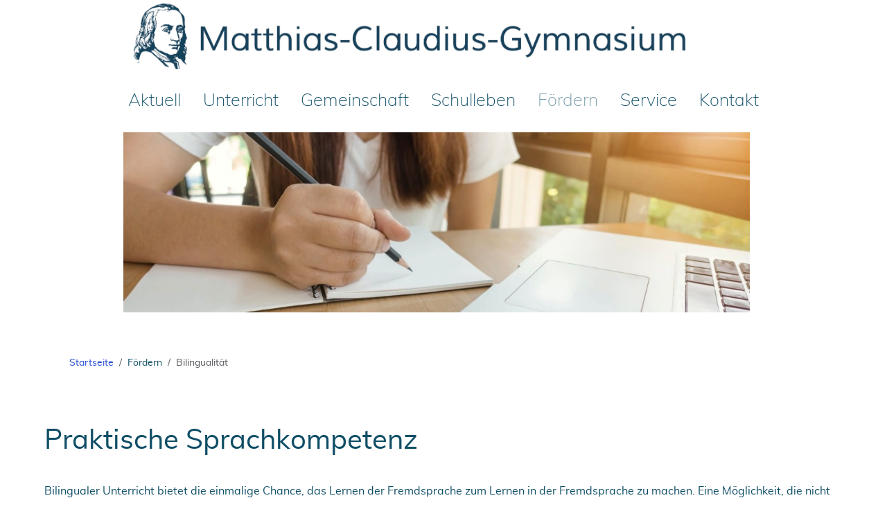

--- FILE ---
content_type: text/html; charset=utf-8
request_url: https://www.matthias-claudius-gymnasium.de/foerdern/bilingualitaet
body_size: 65327
content:
<!DOCTYPE html>
<html lang="de-de" dir="ltr" data-bs-theme="light">

<head>
   <meta http-equiv="X-UA-Compatible" content="IE=edge" /><meta name="viewport" content="width=device-width, initial-scale=1" /><meta name="HandheldFriendly" content="true" /><meta name="mobile-web-app-capable" content="YES" /> <!-- document meta -->
   <meta charset="utf-8">
	<meta name="author" content="VL">
	<meta name="description" content="Homepage Matthias-Claudius-Gymnasium">
	<meta name="generator" content="Joomla! - Open Source Content Management">
	<title>Praktische Sprachkompetenz </title>
	<link href="https://www.matthias-claudius-gymnasium.de/suchejsn?format=opensearch" rel="search" title="OpenSearch Matthias-Claudius-Gymnasium" type="application/opensearchdescription+xml">
<link href="/images/AA17/a_slider/Favi22.jpeg?253ad1" rel="shortcut icon" type="image/jpeg" sizes="any">
	<link href="https://use.fontawesome.com/releases/v6.7.2/css/all.css?253ad1" rel="stylesheet">
	<link href="/media/astroid/css/lenis.min.css?253ad1" rel="stylesheet">
	<link href="/media/templates/site/tp_perfect/css/compiled-2a0d4e309a7113cd45dd752dd6573f39.css?253ad1" rel="stylesheet">
	<link href="/media/templates/site/tp_perfect/css/compiled-de07c2a35916c2c910f7a0e0d9d6b6a7.css?253ad1" rel="stylesheet">
	<link href="/media/vendor/awesomplete/css/awesomplete.css?1.1.7" rel="stylesheet">
	<link href="/media/vendor/joomla-custom-elements/css/joomla-alert.min.css?0.4.1" rel="stylesheet">
	<link href="/plugins/content/jw_allvideos/jw_allvideos/tmpl/Responsive/css/template.css?v=7.0" rel="stylesheet">
	<link href="/media/uikit4/css/uikit.css?253ad1" rel="stylesheet" defer="defer">
	<style>#fi-61b9f1168f37cc48296773{margin-bottom:30px}</style>
	<style>.sk-folding-cube{margin:0 auto;width:20px;height:20px;position:relative;-webkit-transform:rotateZ(45deg);transform:rotateZ(45deg)}.sk-folding-cube .sk-cube{float:left;width:50%;height:50%;position:relative;-webkit-transform:scale(1.1);-ms-transform:scale(1.1);transform:scale(1.1)}.sk-folding-cube .sk-cube:before{content:"";position:absolute;top:0;left:0;width:100%;height:100%;background-color:rgb(26, 164, 224);-webkit-animation:sk-foldCubeAngle 2.4s infinite linear both;animation:sk-foldCubeAngle 2.4s infinite linear both;-webkit-transform-origin:100% 100%;-ms-transform-origin:100% 100%;transform-origin:100% 100%}.sk-folding-cube .sk-cube2{-webkit-transform:scale(1.1) rotateZ(90deg);transform:scale(1.1) rotateZ(90deg)}.sk-folding-cube .sk-cube3{-webkit-transform:scale(1.1) rotateZ(180deg);transform:scale(1.1) rotateZ(180deg)}.sk-folding-cube .sk-cube4{-webkit-transform:scale(1.1) rotateZ(270deg);transform:scale(1.1) rotateZ(270deg)}.sk-folding-cube .sk-cube2:before{-webkit-animation-delay:.3s;animation-delay:.3s}.sk-folding-cube .sk-cube3:before{-webkit-animation-delay:.6s;animation-delay:.6s}.sk-folding-cube .sk-cube4:before{-webkit-animation-delay:.9s;animation-delay:.9s}@-webkit-keyframes sk-foldCubeAngle{0%,10%{-webkit-transform:perspective(140px) rotateX(-180deg);transform:perspective(140px) rotateX(-180deg);opacity:0}25%,75%{-webkit-transform:perspective(140px) rotateX(0);transform:perspective(140px) rotateX(0);opacity:1}100%,90%{-webkit-transform:perspective(140px) rotateY(180deg);transform:perspective(140px) rotateY(180deg);opacity:0}}@keyframes sk-foldCubeAngle{0%,10%{-webkit-transform:perspective(140px) rotateX(-180deg);transform:perspective(140px) rotateX(-180deg);opacity:0}25%,75%{-webkit-transform:perspective(140px) rotateX(0);transform:perspective(140px) rotateX(0);opacity:1}100%,90%{-webkit-transform:perspective(140px) rotateY(180deg);transform:perspective(140px) rotateY(180deg);opacity:0}}[data-bs-theme=dark] .sk-folding-cube .sk-cube:before{background-color:rgb(26, 164, 224);}#astroid-preloader{background:rgb(255, 255, 255);z-index: 99999;}[data-bs-theme=dark] #astroid-preloader{background:rgb(255, 255, 255);}</style>
	<style>@font-face { font-family: "Muli Regular"; src: url("https://www.matthias-claudius-gymnasium.de/media/templates/site/tp_perfect/fonts/muli-regular-webfont.woff");}</style>
	<style>@font-face { font-family: "Muli ExtraLight Regular"; src: url("https://www.matthias-claudius-gymnasium.de/media/templates/site/tp_perfect/fonts/muli-extralight-webfont.woff");}</style>
	<style>.btn{
color: #fff !important;
background:#0f4d66 !important;
}</style>
<script src="/media/vendor/jquery/js/jquery.min.js?3.7.1"></script>
	<script src="/media/astroid/js/jquery.easing.min.js?253ad1"></script>
	<script src="/media/astroid/js/megamenu.min.js?253ad1"></script>
	<script src="/media/astroid/js/jquery.hoverIntent.min.js?253ad1"></script>
	<script src="/media/astroid/js/offcanvas.min.js?253ad1"></script>
	<script src="/media/astroid/js/mobilemenu.min.js?253ad1"></script>
	<script src="/media/astroid/js/lenis.min.js?253ad1"></script>
	<script src="/media/astroid/js/script.min.js?253ad1"></script>
	<script type="application/json" class="joomla-script-options new">{"joomla.jtext":{"MOD_FINDER_SEARCH_VALUE":"Suche &hellip;","COM_FINDER_SEARCH_FORM_LIST_LABEL":"Suchergebnisse","JLIB_JS_AJAX_ERROR_OTHER":"Beim Abrufen von JSON-Daten wurde ein HTTP-Statuscode %s zurückgegeben.","JLIB_JS_AJAX_ERROR_PARSE":"Ein Parsing-Fehler trat bei der Verarbeitung der folgenden JSON-Daten auf:<br><code style='color:inherit;white-space:pre-wrap;padding:0;margin:0;border:0;background:inherit;'>%s<\/code>","ERROR":"Fehler","MESSAGE":"Nachricht","NOTICE":"Hinweis","WARNING":"Warnung","JCLOSE":"Schließen","JOK":"OK","JOPEN":"Öffnen"},"finder-search":{"url":"\/component\/finder\/?task=suggestions.suggest&format=json&tmpl=component&Itemid=442"},"system.paths":{"root":"","rootFull":"https:\/\/www.matthias-claudius-gymnasium.de\/","base":"","baseFull":"https:\/\/www.matthias-claudius-gymnasium.de\/"},"csrf.token":"e210c44d78f9a834332a5c86af2e2165"}</script>
	<script src="/media/system/js/core.min.js?2cb912"></script>
	<script src="/media/vendor/webcomponentsjs/js/webcomponents-bundle.min.js?2.8.0" nomodule defer></script>
	<script src="/media/system/js/joomla-hidden-mail.min.js?80d9c7" type="module"></script>
	<script src="/media/vendor/awesomplete/js/awesomplete.min.js?1.1.7" defer></script>
	<script src="/media/com_finder/js/finder.min.js?755761" type="module"></script>
	<script src="/media/system/js/messages.min.js?9a4811" type="module"></script>
	<script src="/plugins/content/jw_allvideos/jw_allvideos/includes/js/behaviour.js?v=7.0"></script>
	<script src="/media/uikit4/js/uikit.min.js?253ad1" defer></script>
	<script src="/media/uikit4/js/uikit-icons.min.js?253ad1" defer></script>
	<script>const initSmoothScrollingGSAP = () => {const lenis = new Lenis({duration: 0.367});lenis.on('scroll', ScrollTrigger.update);gsap.ticker.add((time)=>{lenis.raf(time * 1000)});gsap.ticker.lagSmoothing(0);};const initSmoothScrolling = () => {const lenis = new Lenis({duration: 0.367});function raf(time) {lenis.raf(time);requestAnimationFrame(raf);}requestAnimationFrame(raf);};if (typeof ScrollTrigger !== 'undefined') {initSmoothScrollingGSAP()} else {initSmoothScrolling()}</script>
	<script>var TEMPLATE_HASH = "1c87f2d07c312a645996a236f12a6412", ASTROID_COLOR_MODE ="light";</script>
	<script type="application/ld+json">{"@context":"https://schema.org","@type":"BreadcrumbList","@id":"https://www.matthias-claudius-gymnasium.de/#/schema/BreadcrumbList/173","itemListElement":[{"@type":"ListItem","position":1,"item":{"@id":"https://www.matthias-claudius-gymnasium.de/","name":"Startseite"}},{"@type":"ListItem","position":2,"item":{"@id":"https://www.matthias-claudius-gymnasium.de/foerdern/bilingualitaet","name":"Bilingualität"}}]}</script>
	<script type="application/ld+json">{"@context":"https://schema.org","@graph":[{"@type":"Organization","@id":"https://www.matthias-claudius-gymnasium.de/#/schema/Organization/base","name":"Matthias-Claudius-Gymnasium","url":"https://www.matthias-claudius-gymnasium.de/"},{"@type":"WebSite","@id":"https://www.matthias-claudius-gymnasium.de/#/schema/WebSite/base","url":"https://www.matthias-claudius-gymnasium.de/","name":"Matthias-Claudius-Gymnasium","publisher":{"@id":"https://www.matthias-claudius-gymnasium.de/#/schema/Organization/base"},"potentialAction":{"@type":"SearchAction","target":"https://www.matthias-claudius-gymnasium.de/suchejsn?q={search_term_string}","query-input":"required name=search_term_string"}},{"@type":"WebPage","@id":"https://www.matthias-claudius-gymnasium.de/#/schema/WebPage/base","url":"https://www.matthias-claudius-gymnasium.de/foerdern/bilingualitaet","name":"Praktische Sprachkompetenz ","description":"Homepage Matthias-Claudius-Gymnasium","isPartOf":{"@id":"https://www.matthias-claudius-gymnasium.de/#/schema/WebSite/base"},"about":{"@id":"https://www.matthias-claudius-gymnasium.de/#/schema/Organization/base"},"inLanguage":"de-DE","breadcrumb":{"@id":"https://www.matthias-claudius-gymnasium.de/#/schema/BreadcrumbList/173"}},{"@type":"Article","@id":"https://www.matthias-claudius-gymnasium.de/#/schema/com_content/article/894","name":"Praktische Sprachkompetenz ","headline":"Praktische Sprachkompetenz ","inLanguage":"de-DE","isPartOf":{"@id":"https://www.matthias-claudius-gymnasium.de/#/schema/WebPage/base"}}]}</script>
 <!-- joomla head -->
    <!-- head styles -->
    <!-- head scripts -->
</head> <!-- document head -->

<body class="site astroid-framework com-content view-article layout-default itemid-525 astroid-header-stacked-center bilingualitaet-alias tp-style-14 de-DE ltr">
   <div id="astroid-preloader" class="d-flex align-items-center justify-content-center position-fixed top-0 start-0 bottom-0 end-0">
   <div class="sk-folding-cube"> <div class="sk-cube1 sk-cube"></div><div class="sk-cube2 sk-cube"></div><div class="sk-cube4 sk-cube"></div><div class="sk-cube3 sk-cube"></div></div></div><button type="button" title="Back to Top" id="astroid-backtotop" class="btn circle" ><i class="fas fa-arrow-up"></i></button><!-- astroid container -->
<div class="astroid-container">
        <!-- astroid content -->
    <div class="astroid-content">
                <!-- astroid layout -->
        <div class="astroid-layout astroid-layout-wide">
                        <!-- astroid wrapper -->
            <div class="astroid-wrapper">
                                <div class="astroid-section astroid-header-section" id="top-a"><div class="astroid-row row no-gutters gx-0" id="ar-mqghu4mgy"><div class="astroid-column col-lg-12 col-md-12 col-sm-12 col-12" id="ac-qoo1g81jv"><div class="astroid-module-position" id="ta1us-dc6efyjl0"><header id="astroid-header" class="astroid-header astroid-stacked-header astroid-stacked-center-header">
   <div class="d-flex">
      <div class="header-stacked-section d-flex justify-content-between flex-column w-100">
         <div class="w-100 d-flex justify-content-center">                           <div class="d-flex d-lg-none justify-content-start">
                  <div class="header-mobilemenu-trigger d-lg-none burger-menu-button align-self-center" data-offcanvas="#astroid-mobilemenu" data-effect="mobilemenu-slide">
                     <button class="button" aria-label="Mobile Menu Toggle" type="button"><span class="box"><span class="inner"><span class="visually-hidden">Mobile Menu Toggle</span></span></span></button>
                  </div>
               </div>
                                     <div class="d-flex w-100 justify-content-center"><!-- logo starts -->
    <!-- image logo starts -->
        <div class="logo-wrapper astroid-logo">
                <a target="_self" class="astroid-logo astroid-logo-image d-flex align-items-center" href="https://www.matthias-claudius-gymnasium.de/">
                                <img src="https://www.matthias-claudius-gymnasium.de/images/AA17/a_slider/LogoMCG2022.jpeg" alt="Matthias-Claudius-Gymnasium" class="astroid-logo-default" />                                    
            <img src="https://www.matthias-claudius-gymnasium.de/images/AA17/a_slider/LogoMCG2022.jpeg" alt="Matthias-Claudius-Gymnasium" class="astroid-logo-mobile" />                            </a>
            </div>
    <!-- image logo ends -->
<!-- logo ends --></div></div>                 <div data-megamenu data-megamenu-class=".has-megamenu" data-megamenu-content-class=".megamenu-container" data-dropdown-arrow="false" data-header-offset="true" data-transition-speed="300" data-megamenu-animation="fade" data-easing="linear" data-astroid-trigger="hover" data-megamenu-submenu-class=".nav-submenu" class="astroid-stacked-center-menu w-100 d-none d-lg-flex justify-content-center pt-3">
                     <nav class=" astroid-nav-wraper align-self-center px-2 d-none d-lg-block w-100" aria-label="stacked menu"><ul class="nav astroid-nav justify-content-center d-flex align-items-center"><li data-position="right" class="nav-item nav-item-id-442 nav-item-level-1 nav-item-default no-dropdown-icon"><!--menu link starts-->
<a href="/" title="Aktuell" class="as-menu-item nav-link-item-id-442 nav-link item-link-component item-level-1" data-drop-action="hover">
   <span class="nav-title">
                                          <span class="nav-title-text">Aktuell</span>                              </span>
   </a>
<!--menu link ends--></li><li data-position="right" class="nav-item nav-item-id-440 nav-item-level-1 nav-item-divider nav-item-deeper nav-item-parent has-megamenu nav-item-dropdown no-dropdown-icon"><!--menu link starts-->
<a href="#" title="Unterricht" class="as-menu-item nav-link-item-id-440 nav-link megamenu-item-link item-link-separator item-level-1" data-drop-action="hover">
   <span class="nav-title">
                                          <span class="nav-title-text">Unterricht</span>                                             </span>
   </a>
<!--menu link ends--><div style="width:250px" class="megamenu-container nav-submenu-container nav-item-level-1"><ul class="nav-submenu"><li data-position="left" class="nav-item-submenu nav-item-id-447 nav-item-level-2 no-dropdown-icon"><!--menu link starts-->
<a href="/unterricht/beobachtungsstufe" title="Unterstufe" class="as-menu-item nav-link-item-id-447 item-link-component item-level-2" data-drop-action="hover">
   <span class="nav-title">
                                          <span class="nav-title-text">Unterstufe</span>                              </span>
   </a>
<!--menu link ends--></li><li data-position="right" class="nav-item-submenu nav-item-id-448 nav-item-level-2 no-dropdown-icon"><!--menu link starts-->
<a href="/unterricht/mittelstufe" title="Mittelstufe" class="as-menu-item nav-link-item-id-448 item-link-component item-level-2" data-drop-action="hover">
   <span class="nav-title">
                                          <span class="nav-title-text">Mittelstufe</span>                              </span>
   </a>
<!--menu link ends--></li><li data-position="right" class="nav-item-submenu nav-item-id-449 nav-item-level-2 no-dropdown-icon"><!--menu link starts-->
<a href="/unterricht/oberstufe" title="Oberstufe" class="as-menu-item nav-link-item-id-449 item-link-component item-level-2" data-drop-action="hover">
   <span class="nav-title">
                                          <span class="nav-title-text">Oberstufe</span>                              </span>
   </a>
<!--menu link ends--></li><li data-position="right" class="nav-item-submenu nav-item-id-476 nav-item-level-2 no-dropdown-icon"><!--menu link starts-->
<a href="/unterricht/faecher" title="Fächer" class="as-menu-item nav-link-item-id-476 item-link-component item-level-2" data-drop-action="hover">
   <span class="nav-title">
                                          <span class="nav-title-text">Fächer</span>                              </span>
   </a>
<!--menu link ends--></li></ul></div></li><li data-position="right" class="nav-item nav-item-id-535 nav-item-level-1 nav-item-divider nav-item-deeper nav-item-parent has-megamenu nav-item-dropdown no-dropdown-icon"><!--menu link starts-->
<a href="#" title="Gemeinschaft" class="as-menu-item nav-link-item-id-535 nav-link megamenu-item-link item-link-separator item-level-1" data-drop-action="hover">
   <span class="nav-title">
                                          <span class="nav-title-text">Gemeinschaft</span>                                             </span>
   </a>
<!--menu link ends--><div style="width:250px" class="megamenu-container nav-submenu-container nav-item-level-1"><ul class="nav-submenu"><li data-position="right" class="nav-item-submenu nav-item-id-438 nav-item-level-2 no-dropdown-icon"><!--menu link starts-->
<a href="/schulgemeinschaft/leitbild" title="Leitbild" class="as-menu-item nav-link-item-id-438 item-link-component item-level-2" data-drop-action="hover">
   <span class="nav-title">
                                          <span class="nav-title-text">Leitbild</span>                              </span>
   </a>
<!--menu link ends--></li><li data-position="right" class="nav-item-submenu nav-item-id-445 nav-item-level-2 no-dropdown-icon"><!--menu link starts-->
<a href="/schulgemeinschaft/matthias-claudius" title="Matthias Claudius" class="as-menu-item nav-link-item-id-445 item-link-component item-level-2" data-drop-action="hover">
   <span class="nav-title">
                                          <span class="nav-title-text">Matthias Claudius</span>                              </span>
   </a>
<!--menu link ends--></li><li data-position="right" class="nav-item-submenu nav-item-id-527 nav-item-level-2 no-dropdown-icon"><!--menu link starts-->
<a href="/schulgemeinschaft/schulleitung" title="Schulleitung" class="as-menu-item nav-link-item-id-527 item-link-component item-level-2" data-drop-action="hover">
   <span class="nav-title">
                                          <span class="nav-title-text">Schulleitung</span>                              </span>
   </a>
<!--menu link ends--></li><li data-position="left" class="nav-item-submenu nav-item-id-1245 nav-item-level-2 no-dropdown-icon"><!--menu link starts-->
<a href="/schulgemeinschaft/beratungsteam" title="Beratungsteam" class="as-menu-item nav-link-item-id-1245 item-link-component item-level-2" data-drop-action="hover">
   <span class="nav-title">
                                          <span class="nav-title-text">Beratungsteam</span>                              </span>
   </a>
<!--menu link ends--></li><li data-position="right" class="nav-item-submenu nav-item-id-528 nav-item-level-2 no-dropdown-icon"><!--menu link starts-->
<a href="/schulgemeinschaft/kollegium" title="Kollegium" class="as-menu-item nav-link-item-id-528 item-link-component item-level-2" data-drop-action="hover">
   <span class="nav-title">
                                          <span class="nav-title-text">Kollegium</span>                              </span>
   </a>
<!--menu link ends--></li><li data-position="right" class="nav-item-submenu nav-item-id-541 nav-item-level-2 no-dropdown-icon"><!--menu link starts-->
<a href="/schulgemeinschaft/gremien" title="Gremien" class="as-menu-item nav-link-item-id-541 item-link-component item-level-2" data-drop-action="hover">
   <span class="nav-title">
                                          <span class="nav-title-text">Gremien</span>                              </span>
   </a>
<!--menu link ends--></li><li data-position="right" class="nav-item-submenu nav-item-id-1122 nav-item-level-2 no-dropdown-icon"><!--menu link starts-->
<a href="/schulgemeinschaft/kooperationen" title="Kooperationen" class="as-menu-item nav-link-item-id-1122 item-link-component item-level-2" data-drop-action="hover">
   <span class="nav-title">
                                          <span class="nav-title-text">Kooperationen</span>                              </span>
   </a>
<!--menu link ends--></li></ul></div></li><li data-position="right" class="nav-item nav-item-id-452 nav-item-level-1 nav-item-divider nav-item-deeper nav-item-parent has-megamenu nav-item-dropdown no-dropdown-icon"><!--menu link starts-->
<a href="#" title="Schulleben" class="as-menu-item nav-link-item-id-452 nav-link megamenu-item-link item-link-separator item-level-1" data-drop-action="hover">
   <span class="nav-title">
                                          <span class="nav-title-text">Schulleben</span>                                             </span>
   </a>
<!--menu link ends--><div style="width:320px" class="megamenu-container nav-submenu-container nav-item-level-1"><ul class="nav-submenu"><li data-position="right" class="nav-item-submenu nav-item-id-455 nav-item-level-2 no-dropdown-icon"><!--menu link starts-->
<a href="/schulleben/ganztag" title="Ganztag" class="as-menu-item nav-link-item-id-455 item-link-component item-level-2" data-drop-action="hover">
   <span class="nav-title">
                                          <span class="nav-title-text">Ganztag</span>                              </span>
   </a>
<!--menu link ends--></li><li data-position="right" class="nav-item-submenu nav-item-id-467 nav-item-level-2 no-dropdown-icon"><!--menu link starts-->
<a href="/schulleben/arbeitsgemeinschaften" title="Arbeitsgemeinschaften" class="as-menu-item nav-link-item-id-467 item-link-component item-level-2" data-drop-action="hover">
   <span class="nav-title">
                                          <span class="nav-title-text">Arbeitsgemeinschaften</span>                              </span>
   </a>
<!--menu link ends--></li><li data-position="left" class="nav-item-submenu nav-item-id-977 nav-item-level-2 no-dropdown-icon"><!--menu link starts-->
<a href="/schulleben/wettbewerbserfolge" title="Wettbewerbe" class="as-menu-item nav-link-item-id-977 item-link-component item-level-2" data-drop-action="hover">
   <span class="nav-title">
                                          <span class="nav-title-text">Wettbewerbe</span>                              </span>
   </a>
<!--menu link ends--></li><li data-position="right" class="nav-item-submenu nav-item-id-975 nav-item-level-2 no-dropdown-icon"><!--menu link starts-->
<a href="/schulleben/kultur" title="Kultur erleben" class="as-menu-item nav-link-item-id-975 item-link-component item-level-2" data-drop-action="hover">
   <span class="nav-title">
                                          <span class="nav-title-text">Kultur erleben</span>                              </span>
   </a>
<!--menu link ends--></li><li data-position="left" class="nav-item-submenu nav-item-id-473 nav-item-level-2 no-dropdown-icon"><!--menu link starts-->
<a href="/schulleben/soziales-lernen" title="Vielfalt &amp; Verantwortung" class="as-menu-item nav-link-item-id-473 item-link-component item-level-2" data-drop-action="hover">
   <span class="nav-title">
                                          <span class="nav-title-text">Vielfalt &amp; Verantwortung</span>                              </span>
   </a>
<!--menu link ends--></li><li data-position="right" class="nav-item-submenu nav-item-id-453 nav-item-level-2 no-dropdown-icon"><!--menu link starts-->
<a href="/schulleben/austausch-und-reisen" title="Austausch &amp; Reisen" class="as-menu-item nav-link-item-id-453 item-link-component item-level-2" data-drop-action="hover">
   <span class="nav-title">
                                          <span class="nav-title-text">Austausch &amp; Reisen</span>                              </span>
   </a>
<!--menu link ends--></li><li data-position="right" class="nav-item-submenu nav-item-id-454 nav-item-level-2 no-dropdown-icon"><!--menu link starts-->
<a href="/schulleben/berufsorientierung" title="Berufsorientierung" class="as-menu-item nav-link-item-id-454 item-link-component item-level-2" data-drop-action="hover">
   <span class="nav-title">
                                          <span class="nav-title-text">Berufsorientierung</span>                              </span>
   </a>
<!--menu link ends--></li></ul></div></li><li data-position="right" class="nav-item nav-item-id-652 nav-item-level-1 nav-item-active nav-item-divider nav-item-deeper nav-item-parent has-megamenu nav-item-dropdown no-dropdown-icon"><!--menu link starts-->
<a href="#" title="Fördern" class="as-menu-item nav-link-item-id-652 nav-link active megamenu-item-link item-link-separator item-level-1" data-drop-action="hover">
   <span class="nav-title">
                                          <span class="nav-title-text">Fördern</span>                                             </span>
   </a>
<!--menu link ends--><div style="width:250px" class="megamenu-container nav-submenu-container nav-item-level-1"><ul class="nav-submenu"><li data-position="right" class="nav-item-submenu nav-item-id-598 nav-item-level-2 no-dropdown-icon"><!--menu link starts-->
<a href="/foerdern/lesefoerderung" title="Lesen" class="as-menu-item nav-link-item-id-598 item-link-component item-level-2" data-drop-action="hover">
   <span class="nav-title">
                                          <span class="nav-title-text">Lesen</span>                              </span>
   </a>
<!--menu link ends--></li><li data-position="right" class="nav-item-submenu nav-item-id-606 nav-item-level-2 no-dropdown-icon"><!--menu link starts-->
<a href="/foerdern/sprachfoerderung" title="Sprachentwicklung" class="as-menu-item nav-link-item-id-606 item-link-component item-level-2" data-drop-action="hover">
   <span class="nav-title">
                                          <span class="nav-title-text">Sprachentwicklung</span>                              </span>
   </a>
<!--menu link ends--></li><li data-position="right" class="nav-item-submenu nav-item-id-574 nav-item-level-2 no-dropdown-icon"><!--menu link starts-->
<a href="/foerdern/begabtenfoerderung" title="Begabungen" class="as-menu-item nav-link-item-id-574 item-link-component item-level-2" data-drop-action="hover">
   <span class="nav-title">
                                          <span class="nav-title-text">Begabungen</span>                              </span>
   </a>
<!--menu link ends--></li><li data-position="right" class="nav-item-submenu nav-item-id-525 nav-item-level-2 nav-item-current nav-item-active no-dropdown-icon"><!--menu link starts-->
<a href="/foerdern/bilingualitaet" title="Bilingualität" class="as-menu-item nav-link-item-id-525 active item-link-component item-level-2" data-drop-action="hover">
   <span class="nav-title">
                                          <span class="nav-title-text">Bilingualität</span>                              </span>
   </a>
<!--menu link ends--></li><li data-position="right" class="nav-item-submenu nav-item-id-591 nav-item-level-2 no-dropdown-icon"><!--menu link starts-->
<a href="/foerdern/sprachzertifikate" title="Sprachzertifikate" class="as-menu-item nav-link-item-id-591 item-link-component item-level-2" data-drop-action="hover">
   <span class="nav-title">
                                          <span class="nav-title-text">Sprachzertifikate</span>                              </span>
   </a>
<!--menu link ends--></li><li data-position="right" class="nav-item-submenu nav-item-id-468 nav-item-level-2 no-dropdown-icon"><!--menu link starts-->
<a href="/foerdern/foerderkurse" title="Förderkurse" class="as-menu-item nav-link-item-id-468 item-link-component item-level-2" data-drop-action="hover">
   <span class="nav-title">
                                          <span class="nav-title-text">Förderkurse</span>                              </span>
   </a>
<!--menu link ends--></li><li data-position="right" class="nav-item-submenu nav-item-id-839 nav-item-level-2 no-dropdown-icon"><!--menu link starts-->
<a href="/foerdern/inklusion" title="Inklusion &amp; Integration" class="as-menu-item nav-link-item-id-839 item-link-component item-level-2" data-drop-action="hover">
   <span class="nav-title">
                                          <span class="nav-title-text">Inklusion &amp; Integration</span>                              </span>
   </a>
<!--menu link ends--></li></ul></div></li><li data-position="right" class="nav-item nav-item-id-597 nav-item-level-1 nav-item-divider nav-item-deeper nav-item-parent has-megamenu nav-item-dropdown no-dropdown-icon"><!--menu link starts-->
<a href="#" title="Service" class="as-menu-item nav-link-item-id-597 nav-link megamenu-item-link item-link-separator item-level-1" data-drop-action="hover">
   <span class="nav-title">
                                          <span class="nav-title-text">Service</span>                                             </span>
   </a>
<!--menu link ends--><div style="width:250px" class="megamenu-container nav-submenu-container nav-item-level-1"><ul class="nav-submenu"><li data-position="right" class="nav-item-submenu nav-item-id-944 nav-item-level-2 no-dropdown-icon"><!--menu link starts-->
<a href="/service/termine" title="Termine" class="as-menu-item nav-link-item-id-944 item-link-component item-level-2" data-drop-action="hover">
   <span class="nav-title">
                                          <span class="nav-title-text">Termine</span>                              </span>
   </a>
<!--menu link ends--></li><li data-position="right" class="nav-item-submenu nav-item-id-601 nav-item-level-2 no-dropdown-icon"><!--menu link starts-->
<a href="/service/klassenarbeiten" title="Klassenarbeiten" class="as-menu-item nav-link-item-id-601 item-link-component item-level-2" data-drop-action="hover">
   <span class="nav-title">
                                          <span class="nav-title-text">Klassenarbeiten</span>                              </span>
   </a>
<!--menu link ends--></li><li data-position="right" class="nav-item-submenu nav-item-id-602 nav-item-level-2 no-dropdown-icon"><!--menu link starts-->
<a href="/service/vertretungsplan" title="Vertretungsplan" class="as-menu-item nav-link-item-id-602 item-link-component item-level-2" data-drop-action="hover">
   <span class="nav-title">
                                          <span class="nav-title-text">Vertretungsplan</span>                              </span>
   </a>
<!--menu link ends--></li><li data-position="right" class="nav-item-submenu nav-item-id-611 nav-item-level-2 no-dropdown-icon"><!--menu link starts-->
<a href="/service/dokumente" title="Dokumente" class="as-menu-item nav-link-item-id-611 item-link-component item-level-2" data-drop-action="hover">
   <span class="nav-title">
                                          <span class="nav-title-text">Dokumente</span>                              </span>
   </a>
<!--menu link ends--></li><li data-position="left" class="nav-item-submenu nav-item-id-1244 nav-item-level-2 no-dropdown-icon"><!--menu link starts-->
<a href="/service/schulverpflegung" title="Schulverpflegung" class="as-menu-item nav-link-item-id-1244 item-link-component item-level-2" data-drop-action="hover">
   <span class="nav-title">
                                          <span class="nav-title-text">Schulverpflegung</span>                              </span>
   </a>
<!--menu link ends--></li><li data-position="right" class="nav-item-submenu nav-item-id-477 nav-item-level-2 no-dropdown-icon"><!--menu link starts-->
<a href="http://elearning-mcg.de" title="E-Learning" class="as-menu-item nav-link-item-id-477 item-link-url item-level-2" target="_blank" rel="noopener noreferrer" data-drop-action="hover">
   <span class="nav-title">
                                          <span class="nav-title-text">E-Learning</span>                              </span>
   </a>
<!--menu link ends--></li><li data-position="right" class="nav-item-submenu nav-item-id-978 nav-item-level-2 no-dropdown-icon"><!--menu link starts-->
<a href="https://www.schulmediathek.hamburg.de" title="Schulmediathek" class="as-menu-item nav-link-item-id-978 item-link-url item-level-2" target="_blank" rel="noopener noreferrer" data-drop-action="hover">
   <span class="nav-title">
                                          <span class="nav-title-text">Schulmediathek</span>                              </span>
   </a>
<!--menu link ends--></li></ul></div></li><li data-position="right" class="nav-item nav-item-id-521 nav-item-level-1 nav-item-divider nav-item-deeper nav-item-parent has-megamenu nav-item-dropdown no-dropdown-icon"><!--menu link starts-->
<a href="#" title="Kontakt" class="as-menu-item nav-link-item-id-521 nav-link megamenu-item-link item-link-separator item-level-1" data-drop-action="hover">
   <span class="nav-title">
                                          <span class="nav-title-text">Kontakt</span>                                             </span>
   </a>
<!--menu link ends--><div style="width:320px" class="megamenu-container nav-submenu-container nav-item-level-1"><ul class="nav-submenu"><li data-position="right" class="nav-item-submenu nav-item-id-980 nav-item-level-2 no-dropdown-icon"><!--menu link starts-->
<a href="/kontakt/anmeldung" title="Anmeldung am MCG" class="as-menu-item nav-link-item-id-980 item-link-component item-level-2" data-drop-action="hover">
   <span class="nav-title">
                                          <span class="nav-title-text">Anmeldung am MCG</span>                              </span>
   </a>
<!--menu link ends--></li><li data-position="right" class="nav-item-submenu nav-item-id-800 nav-item-level-2 no-dropdown-icon"><!--menu link starts-->
<a href="/kontakt/schulbuero" title="Schulbüro" class="as-menu-item nav-link-item-id-800 item-link-component item-level-2" data-drop-action="hover">
   <span class="nav-title">
                                          <span class="nav-title-text">Schulbüro</span>                              </span>
   </a>
<!--menu link ends--></li><li data-position="right" class="nav-item-submenu nav-item-id-654 nav-item-level-2 no-dropdown-icon"><!--menu link starts-->
<a href="/kontakt/ansprechpartner" title="Ansprechpartner" class="as-menu-item nav-link-item-id-654 item-link-component item-level-2" data-drop-action="hover">
   <span class="nav-title">
                                          <span class="nav-title-text">Ansprechpartner</span>                              </span>
   </a>
<!--menu link ends--></li><li data-position="right" class="nav-item-submenu nav-item-id-1153 nav-item-level-2 no-dropdown-icon"><!--menu link starts-->
<a href="https://sdui.app/matthias-claudius-gymnasium-hamburg/login" title="Kommunikationsapp Sdui" class="as-menu-item nav-link-item-id-1153 item-link-url item-level-2" data-drop-action="hover">
   <span class="nav-title">
                                          <span class="nav-title-text">Kommunikationsapp Sdui</span>                              </span>
   </a>
<!--menu link ends--></li><li data-position="right" class="nav-item-submenu nav-item-id-984 nav-item-level-2 no-dropdown-icon"><!--menu link starts-->
<a href="/kontakt/abwesenheitsmitteilung" title="Abwesenheitsmitteilung" class="as-menu-item nav-link-item-id-984 item-link-component item-level-2" data-drop-action="hover">
   <span class="nav-title">
                                          <span class="nav-title-text">Abwesenheitsmitteilung</span>                              </span>
   </a>
<!--menu link ends--></li></ul></div></li></ul></nav>                 </div>
                 <div class="w-100 header-block-item d-none d-lg-flex justify-content-center py-3">
<div id="mod-custom182" class="mod-custom custom">
    <p><img src="/images/AA17/a_slider/schreiben22.jpeg" alt="schreiben22" width="904" height="260" /></p></div>
</div>      </div>
   </div>
</header></div></div></div></div><div class="astroid-section" id="top-b"><div class="container"><div class="astroid-row row" id="ar-19zgq8uij"><div class="astroid-column col-lg-4 col-md-12 col-sm-12 col-12 col-lg-12" id="ac-gkghds668"><div class="astroid-module-position text-center" id="tb1-zlpaygvp7"><div class="top-b-1-position moduletable ">
        <nav class="mod-breadcrumbs__wrapper" aria-label="Navigationspfad">
    <ol class="mod-breadcrumbs breadcrumb px-3 py-2">
                    <li class="mod-breadcrumbs__divider float-start">
                <span class="divider icon-location icon-fw" aria-hidden="true"></span>
            </li>
        
        <li class="mod-breadcrumbs__item breadcrumb-item"><a href="/" class="pathway"><span>Startseite</span></a></li><li class="mod-breadcrumbs__item breadcrumb-item"><span>Fördern</span></li><li class="mod-breadcrumbs__item breadcrumb-item active"><span>Bilingualität</span></li>    </ol>
    </nav>
</div></div></div></div></div></div><div class="astroid-section astroid-component-section" id="cs-1528971561366"><div class="container"><div class="astroid-row row" id="ar-1528971561366"><div class="astroid-column col-lg-6 col-md-12 col-sm-12 col-12 col-lg-12" id="ac-1528971561366"><div class="astroid-message" id="m-1528971711775"><div id="system-message-container" aria-live="polite"></div>
</div><div class="astroid-component" id="ca-1529739248826"><main class="astroid-component-area">
   <div class="com-content-article item-page" itemscope itemtype="https://schema.org/Article"><meta itemprop="inLanguage" content="de-DE"><div class="astroid-section" id="as-61b5cf11613cc086185689"><div class="astroid-row row no-gutters gx-0" id="ar-61b5cf11613cc033152637"><div class="astroid-column col-lg-12 col-md-12 col-sm-12 col-12" id="ac-61b5cf11613cc030930660"><div class="astroid-article-title" id="t-61b9bb50c0a7c455878112"><h1>Praktische Sprachkompetenz </h1></div><div class="astroid-article-full-image" id="fi-61b9f1168f37cc48296773">
</div><div class="astroid-article-text" id="awt-61bae20c0d2cf499628496"><p style="text-align: left;"><span class="" style="font-size: 12pt;">Bilingualer Unterricht bietet die einmalige Chance, das Lernen der Fremdsprache zum Lernen in der Fremdsprache zu machen. Eine Möglichkeit, die nicht bloß jede Menge Spaß bereitet, sondern auf besonders effektive Weise den Erwerb von hohen fremdsprachlichen, interkulturellen und fachlichen Kompetenzen ermöglicht. Fachunterricht in der englischen Sprache erlaubt es Schülerinnen und Schülern mit der Fremdsprache in authentischen Kontexten in Berührung zu kommen. Ihre Fähigkeit sich in der Fremdsprache auszudrücken und in ihr zu kommunizieren, wird in solchem Maße vertieft und erweitert, dass sie optimal auf die&nbsp;Zukunft vorbereitet werden. Schließlich stellt die sichere Beherrschung der englischen Sprache inzwischen eine wichtige Schlüsselqualifikation in Studium und Beruf dar.&nbsp;</span></p>
<p style="text-align: left;"><span style="font-size: 12pt;"><span class="">Seit dem Schuljahr 2011 bietet das MCG die Möglichkeit, leistungsstarke Kinder und Jugendliche durch das Angebot von bilingualem Unterricht zu fordern und zusätzlich zu fördern. Bilingualer Unterricht bedeutet am MCG, dass die Unterrichtssprache im Fachunterricht ab der 7. Klasse schrittweise auf Englisch umgestellt wird.&nbsp;</span><span class="">Wer nach der Grundschule neu ans MCG kommt, hat die Möglichkeit&nbsp;eine bilinguale Klasse anzuwählen.&nbsp;Der Startschuss fällt&nbsp;in der Beobachtungsstufe mit Sport und/oder Kunst auf Englisch, in den nachfolgenden Schuljahren folgt jeweils ein Sachfach mit Englisch als Unterrichtssprache: Geschichte (durchgängig ab Kl. 7), Biologie (Kl. 8), Geographie (Kl. 9); in Klasse 10 werden schließlich&nbsp;Geschichte, Geographie und Biologie&nbsp;bilingual unterrichtet. Im Rahmen des fremdsprachlichen Profils in der&nbsp;Oberstufe&nbsp;wird Biologie ebenfalls auf Englisch unterrichtet.</span></span></p>
<p style="text-align: left;"><span style="font-size: 12pt;"><span class="">Zwar sind die Unterrichtssprache und auch die Materialien (Bücher, Arbeitsblätter usw.) Englisch, aber Fachbegriffe werden selbstverständlich sowohl englisch als auch deutsch erlernt.&nbsp;Um die Schülerinnen und Schüler auf den bilingualen Sachfachunterricht vorzubereiten, erhalten sie in der Beobachtungsstufe eine zusätzliche Unterrichtsstunde Englisch.&nbsp;</span><span class="">Natürlich entsprechen die Inhalte des bilingualen Unterrichts den Rahmenrichtlinien der Sachfächer. Um das Verständnis zu sichern und die Schülerinnen und und Schüler nicht zu überfordern, bekommt jedes neu eingeführte bilinguale Fach in den 7. bis 8. Klassen im Jahr der Einführung eine zusätzliche Wochenstunde.</span></span></p>
<p style="text-align: left;">

<!-- JoomlaWorks "AllVideos" Plugin (v7.0) starts here -->

<div class="avPlayerWrapper avAudio avNoPoster">
    <div class="avPlayerContainer">
        <div id="AVPlayerID_0_5bd45d2d2f6932814e9259af0d79f9a6" class="avPlayerBlock">
            <audio class="avPlayer" style="width:600px;height:60px;" src="/images/audio/BiliAudio.mp3" preload="metadata" controls controlsList="nodownload"></audio>        </div>
            </div>
</div>

<!-- JoomlaWorks "AllVideos" Plugin (v7.0) ends here -->

</p>
<p>&nbsp;</p>
<p><span style="font-size: 18pt;"><span style="text-decoration: underline;"><a href="/images/AA17/i_dokumente/dokumente/Flyer_Bili_neu.pdf" target="_blank">Hier finden Sie unseren aktuellen Flyer.</a></span><span></span></span></p>
<p>&nbsp;</p>
<p style="text-align: left;"><span style="font-size: 12pt;"><img src="/images/AA17/h_news/biliergebnis24.jpeg" alt="biliergebnis24" width="640" height="480" />&nbsp;</span></p>
<p style="text-align: left;">Digitale Produkte des Fremdsprachenprofils im Fach Biology (Evolution des Menschen)&nbsp;</p>
<p>&nbsp;</p>
<p><span style="font-size: 12pt;">Ansprechpartnerinnen: <span style="text-decoration: underline;"><joomla-hidden-mail  is-link="1" is-email="0" first="a2FyZW4ubWVobmVydA==" last="bWNnLmhhbWJ1cmcuZGU=" text="RnJhdSBNZWhuZXJ0" base="" >Diese E-Mail-Adresse ist vor Spambots geschützt! Zur Anzeige muss JavaScript eingeschaltet sein.</joomla-hidden-mail></span> und <span style="text-decoration: underline;"><joomla-hidden-mail  is-link="1" is-email="0" first="bGFyYS5sb3R6" last="bWNnLmhhbWJ1cmcuZGU=" text="RnJhdSBMb3R6" base="" >Diese E-Mail-Adresse ist vor Spambots geschützt! Zur Anzeige muss JavaScript eingeschaltet sein.</joomla-hidden-mail></span></span></p>
<p>&nbsp;</p> </div></div></div></div></div>
</main></div><div class="astroid-module-position" id="cb-581539181699144"><div class="content-bottom-position moduletable ">
        
<form class="mod-finder js-finder-searchform form-search" action="/component/finder/search?Itemid=484" method="get" role="search">
    <label for="mod-finder-searchword178" class="visually-hidden finder">Suchen</label><input type="text" name="q" id="mod-finder-searchword178" class="js-finder-search-query form-control" value="" placeholder="Suche &hellip;">
            <input type="hidden" name="Itemid" value="484"></form>
</div></div></div></div></div></div><div class="astroid-section astroid-footer-section" id="f-oel6e1bpp"><div class="container"><div class="astroid-row row" id="ar-pn9wa1b0i"><div class="astroid-column col-lg-4 col-md-12 col-sm-12 col-12 col-lg-12" id="ac-y0qc1ag4p"><div class="astroid-module-position" id="f1c-qe89el34j"><div id="astroid-footer" class="astroid-footer"><div class="text-lg-center">© Matthias-Claudius-Gymnasium 2026</div></div><div class="footer-1-position moduletable ">
        <ul class="nav astroidmenu menu menu-module list-inline d-blockmenu-divmenu">
<li class="item-488"><a href="/impressum" title="Impressum I Datenschutz" > <span class="nav-title">Impressum I Datenschutz</span></a></li></ul></div></div></div></div></div></div>                            </div>
            <!-- end of astroid wrapper -->
                    </div>
        <!-- end of astroid layout -->
            </div>
    <!-- end of astroid content -->
    <div class="astroid-mobilemenu d-none d-init dir-left" data-class-prefix="astroid-mobilemenu" id="astroid-mobilemenu">
   <div class="burger-menu-button active">
      <button aria-label="Mobile Menu Toggle" type="button" class="button close-offcanvas offcanvas-close-btn">
         <span class="box">
            <span class="inner"><span class="visually-hidden">Mobile Menu Toggle</span></span>
         </span>
      </button>
   </div>
   <ul class="astroid-mobile-menu d-none"><li class="nav-item nav-item-id-442 nav-item-level-1 nav-item-default no-dropdown-icon"><!--menu link starts-->
<a href="/" title="Aktuell" class="as-menu-item nav-link-item-id-442 nav-link item-link-component item-level-1" data-drop-action="hover">
   <span class="nav-title">
                                          <span class="nav-title-text">Aktuell</span>                              </span>
   </a>
<!--menu link ends--></li><li class="nav-item nav-item-id-440 nav-item-level-1 nav-item-divider nav-item-deeper nav-item-parent has-megamenu nav-item-dropdown no-dropdown-icon"><!--menu link starts-->
<a href="#" title="Unterricht" class="as-menu-item nav-link-item-id-440 nav-link item-link-separator item-level-1" data-drop-action="hover">
   <span class="nav-title">
                                          <span class="nav-title-text">Unterricht</span>                              </span>
   </a>
<!--menu link ends--><ul class="nav-child list-group navbar-subnav level-1"><li class="nav-item-submenu nav-item-id-447 nav-item-level-2 no-dropdown-icon"><!--menu link starts-->
<a href="/unterricht/beobachtungsstufe" title="Unterstufe" class="as-menu-item nav-link-item-id-447 nav-link item-link-component item-level-2" data-drop-action="hover">
   <span class="nav-title">
                                          <span class="nav-title-text">Unterstufe</span>                              </span>
   </a>
<!--menu link ends--></li><li class="nav-item-submenu nav-item-id-448 nav-item-level-2 no-dropdown-icon"><!--menu link starts-->
<a href="/unterricht/mittelstufe" title="Mittelstufe" class="as-menu-item nav-link-item-id-448 nav-link item-link-component item-level-2" data-drop-action="hover">
   <span class="nav-title">
                                          <span class="nav-title-text">Mittelstufe</span>                              </span>
   </a>
<!--menu link ends--></li><li class="nav-item-submenu nav-item-id-449 nav-item-level-2 no-dropdown-icon"><!--menu link starts-->
<a href="/unterricht/oberstufe" title="Oberstufe" class="as-menu-item nav-link-item-id-449 nav-link item-link-component item-level-2" data-drop-action="hover">
   <span class="nav-title">
                                          <span class="nav-title-text">Oberstufe</span>                              </span>
   </a>
<!--menu link ends--></li><li class="nav-item-submenu nav-item-id-476 nav-item-level-2 no-dropdown-icon"><!--menu link starts-->
<a href="/unterricht/faecher" title="Fächer" class="as-menu-item nav-link-item-id-476 nav-link item-link-component item-level-2" data-drop-action="hover">
   <span class="nav-title">
                                          <span class="nav-title-text">Fächer</span>                              </span>
   </a>
<!--menu link ends--></li></ul></li><li class="nav-item nav-item-id-535 nav-item-level-1 nav-item-divider nav-item-deeper nav-item-parent has-megamenu nav-item-dropdown no-dropdown-icon"><!--menu link starts-->
<a href="#" title="Gemeinschaft" class="as-menu-item nav-link-item-id-535 nav-link item-link-separator item-level-1" data-drop-action="hover">
   <span class="nav-title">
                                          <span class="nav-title-text">Gemeinschaft</span>                              </span>
   </a>
<!--menu link ends--><ul class="nav-child list-group navbar-subnav level-1"><li class="nav-item-submenu nav-item-id-438 nav-item-level-2 no-dropdown-icon"><!--menu link starts-->
<a href="/schulgemeinschaft/leitbild" title="Leitbild" class="as-menu-item nav-link-item-id-438 nav-link item-link-component item-level-2" data-drop-action="hover">
   <span class="nav-title">
                                          <span class="nav-title-text">Leitbild</span>                              </span>
   </a>
<!--menu link ends--></li><li class="nav-item-submenu nav-item-id-445 nav-item-level-2 no-dropdown-icon"><!--menu link starts-->
<a href="/schulgemeinschaft/matthias-claudius" title="Matthias Claudius" class="as-menu-item nav-link-item-id-445 nav-link item-link-component item-level-2" data-drop-action="hover">
   <span class="nav-title">
                                          <span class="nav-title-text">Matthias Claudius</span>                              </span>
   </a>
<!--menu link ends--></li><li class="nav-item-submenu nav-item-id-527 nav-item-level-2 no-dropdown-icon"><!--menu link starts-->
<a href="/schulgemeinschaft/schulleitung" title="Schulleitung" class="as-menu-item nav-link-item-id-527 nav-link item-link-component item-level-2" data-drop-action="hover">
   <span class="nav-title">
                                          <span class="nav-title-text">Schulleitung</span>                              </span>
   </a>
<!--menu link ends--></li><li class="nav-item-submenu nav-item-id-1245 nav-item-level-2 no-dropdown-icon"><!--menu link starts-->
<a href="/schulgemeinschaft/beratungsteam" title="Beratungsteam" class="as-menu-item nav-link-item-id-1245 nav-link item-link-component item-level-2" data-drop-action="hover">
   <span class="nav-title">
                                          <span class="nav-title-text">Beratungsteam</span>                              </span>
   </a>
<!--menu link ends--></li><li class="nav-item-submenu nav-item-id-528 nav-item-level-2 no-dropdown-icon"><!--menu link starts-->
<a href="/schulgemeinschaft/kollegium" title="Kollegium" class="as-menu-item nav-link-item-id-528 nav-link item-link-component item-level-2" data-drop-action="hover">
   <span class="nav-title">
                                          <span class="nav-title-text">Kollegium</span>                              </span>
   </a>
<!--menu link ends--></li><li class="nav-item-submenu nav-item-id-541 nav-item-level-2 no-dropdown-icon"><!--menu link starts-->
<a href="/schulgemeinschaft/gremien" title="Gremien" class="as-menu-item nav-link-item-id-541 nav-link item-link-component item-level-2" data-drop-action="hover">
   <span class="nav-title">
                                          <span class="nav-title-text">Gremien</span>                              </span>
   </a>
<!--menu link ends--></li><li class="nav-item-submenu nav-item-id-1122 nav-item-level-2 no-dropdown-icon"><!--menu link starts-->
<a href="/schulgemeinschaft/kooperationen" title="Kooperationen" class="as-menu-item nav-link-item-id-1122 nav-link item-link-component item-level-2" data-drop-action="hover">
   <span class="nav-title">
                                          <span class="nav-title-text">Kooperationen</span>                              </span>
   </a>
<!--menu link ends--></li></ul></li><li class="nav-item nav-item-id-452 nav-item-level-1 nav-item-divider nav-item-deeper nav-item-parent has-megamenu nav-item-dropdown no-dropdown-icon"><!--menu link starts-->
<a href="#" title="Schulleben" class="as-menu-item nav-link-item-id-452 nav-link item-link-separator item-level-1" data-drop-action="hover">
   <span class="nav-title">
                                          <span class="nav-title-text">Schulleben</span>                              </span>
   </a>
<!--menu link ends--><ul class="nav-child list-group navbar-subnav level-1"><li class="nav-item-submenu nav-item-id-455 nav-item-level-2 no-dropdown-icon"><!--menu link starts-->
<a href="/schulleben/ganztag" title="Ganztag" class="as-menu-item nav-link-item-id-455 nav-link item-link-component item-level-2" data-drop-action="hover">
   <span class="nav-title">
                                          <span class="nav-title-text">Ganztag</span>                              </span>
   </a>
<!--menu link ends--></li><li class="nav-item-submenu nav-item-id-467 nav-item-level-2 no-dropdown-icon"><!--menu link starts-->
<a href="/schulleben/arbeitsgemeinschaften" title="Arbeitsgemeinschaften" class="as-menu-item nav-link-item-id-467 nav-link item-link-component item-level-2" data-drop-action="hover">
   <span class="nav-title">
                                          <span class="nav-title-text">Arbeitsgemeinschaften</span>                              </span>
   </a>
<!--menu link ends--></li><li class="nav-item-submenu nav-item-id-977 nav-item-level-2 no-dropdown-icon"><!--menu link starts-->
<a href="/schulleben/wettbewerbserfolge" title="Wettbewerbe" class="as-menu-item nav-link-item-id-977 nav-link item-link-component item-level-2" data-drop-action="hover">
   <span class="nav-title">
                                          <span class="nav-title-text">Wettbewerbe</span>                              </span>
   </a>
<!--menu link ends--></li><li class="nav-item-submenu nav-item-id-975 nav-item-level-2 no-dropdown-icon"><!--menu link starts-->
<a href="/schulleben/kultur" title="Kultur erleben" class="as-menu-item nav-link-item-id-975 nav-link item-link-component item-level-2" data-drop-action="hover">
   <span class="nav-title">
                                          <span class="nav-title-text">Kultur erleben</span>                              </span>
   </a>
<!--menu link ends--></li><li class="nav-item-submenu nav-item-id-473 nav-item-level-2 no-dropdown-icon"><!--menu link starts-->
<a href="/schulleben/soziales-lernen" title="Vielfalt &amp; Verantwortung" class="as-menu-item nav-link-item-id-473 nav-link item-link-component item-level-2" data-drop-action="hover">
   <span class="nav-title">
                                          <span class="nav-title-text">Vielfalt &amp; Verantwortung</span>                              </span>
   </a>
<!--menu link ends--></li><li class="nav-item-submenu nav-item-id-453 nav-item-level-2 no-dropdown-icon"><!--menu link starts-->
<a href="/schulleben/austausch-und-reisen" title="Austausch &amp; Reisen" class="as-menu-item nav-link-item-id-453 nav-link item-link-component item-level-2" data-drop-action="hover">
   <span class="nav-title">
                                          <span class="nav-title-text">Austausch &amp; Reisen</span>                              </span>
   </a>
<!--menu link ends--></li><li class="nav-item-submenu nav-item-id-454 nav-item-level-2 no-dropdown-icon"><!--menu link starts-->
<a href="/schulleben/berufsorientierung" title="Berufsorientierung" class="as-menu-item nav-link-item-id-454 nav-link item-link-component item-level-2" data-drop-action="hover">
   <span class="nav-title">
                                          <span class="nav-title-text">Berufsorientierung</span>                              </span>
   </a>
<!--menu link ends--></li></ul></li><li class="nav-item nav-item-id-652 nav-item-level-1 nav-item-active nav-item-divider nav-item-deeper nav-item-parent has-megamenu nav-item-dropdown no-dropdown-icon"><!--menu link starts-->
<a href="#" title="Fördern" class="as-menu-item nav-link-item-id-652 nav-link active item-link-separator item-level-1" data-drop-action="hover">
   <span class="nav-title">
                                          <span class="nav-title-text">Fördern</span>                              </span>
   </a>
<!--menu link ends--><ul class="nav-child list-group navbar-subnav level-1"><li class="nav-item-submenu nav-item-id-598 nav-item-level-2 no-dropdown-icon"><!--menu link starts-->
<a href="/foerdern/lesefoerderung" title="Lesen" class="as-menu-item nav-link-item-id-598 nav-link item-link-component item-level-2" data-drop-action="hover">
   <span class="nav-title">
                                          <span class="nav-title-text">Lesen</span>                              </span>
   </a>
<!--menu link ends--></li><li class="nav-item-submenu nav-item-id-606 nav-item-level-2 no-dropdown-icon"><!--menu link starts-->
<a href="/foerdern/sprachfoerderung" title="Sprachentwicklung" class="as-menu-item nav-link-item-id-606 nav-link item-link-component item-level-2" data-drop-action="hover">
   <span class="nav-title">
                                          <span class="nav-title-text">Sprachentwicklung</span>                              </span>
   </a>
<!--menu link ends--></li><li class="nav-item-submenu nav-item-id-574 nav-item-level-2 no-dropdown-icon"><!--menu link starts-->
<a href="/foerdern/begabtenfoerderung" title="Begabungen" class="as-menu-item nav-link-item-id-574 nav-link item-link-component item-level-2" data-drop-action="hover">
   <span class="nav-title">
                                          <span class="nav-title-text">Begabungen</span>                              </span>
   </a>
<!--menu link ends--></li><li class="nav-item-submenu nav-item-id-525 nav-item-level-2 nav-item-current nav-item-active no-dropdown-icon"><!--menu link starts-->
<a href="/foerdern/bilingualitaet" title="Bilingualität" class="as-menu-item nav-link-item-id-525 nav-link active item-link-component item-level-2" data-drop-action="hover">
   <span class="nav-title">
                                          <span class="nav-title-text">Bilingualität</span>                              </span>
   </a>
<!--menu link ends--></li><li class="nav-item-submenu nav-item-id-591 nav-item-level-2 no-dropdown-icon"><!--menu link starts-->
<a href="/foerdern/sprachzertifikate" title="Sprachzertifikate" class="as-menu-item nav-link-item-id-591 nav-link item-link-component item-level-2" data-drop-action="hover">
   <span class="nav-title">
                                          <span class="nav-title-text">Sprachzertifikate</span>                              </span>
   </a>
<!--menu link ends--></li><li class="nav-item-submenu nav-item-id-468 nav-item-level-2 no-dropdown-icon"><!--menu link starts-->
<a href="/foerdern/foerderkurse" title="Förderkurse" class="as-menu-item nav-link-item-id-468 nav-link item-link-component item-level-2" data-drop-action="hover">
   <span class="nav-title">
                                          <span class="nav-title-text">Förderkurse</span>                              </span>
   </a>
<!--menu link ends--></li><li class="nav-item-submenu nav-item-id-839 nav-item-level-2 no-dropdown-icon"><!--menu link starts-->
<a href="/foerdern/inklusion" title="Inklusion &amp; Integration" class="as-menu-item nav-link-item-id-839 nav-link item-link-component item-level-2" data-drop-action="hover">
   <span class="nav-title">
                                          <span class="nav-title-text">Inklusion &amp; Integration</span>                              </span>
   </a>
<!--menu link ends--></li></ul></li><li class="nav-item nav-item-id-597 nav-item-level-1 nav-item-divider nav-item-deeper nav-item-parent has-megamenu nav-item-dropdown no-dropdown-icon"><!--menu link starts-->
<a href="#" title="Service" class="as-menu-item nav-link-item-id-597 nav-link item-link-separator item-level-1" data-drop-action="hover">
   <span class="nav-title">
                                          <span class="nav-title-text">Service</span>                              </span>
   </a>
<!--menu link ends--><ul class="nav-child list-group navbar-subnav level-1"><li class="nav-item-submenu nav-item-id-944 nav-item-level-2 no-dropdown-icon"><!--menu link starts-->
<a href="/service/termine" title="Termine" class="as-menu-item nav-link-item-id-944 nav-link item-link-component item-level-2" data-drop-action="hover">
   <span class="nav-title">
                                          <span class="nav-title-text">Termine</span>                              </span>
   </a>
<!--menu link ends--></li><li class="nav-item-submenu nav-item-id-601 nav-item-level-2 no-dropdown-icon"><!--menu link starts-->
<a href="/service/klassenarbeiten" title="Klassenarbeiten" class="as-menu-item nav-link-item-id-601 nav-link item-link-component item-level-2" data-drop-action="hover">
   <span class="nav-title">
                                          <span class="nav-title-text">Klassenarbeiten</span>                              </span>
   </a>
<!--menu link ends--></li><li class="nav-item-submenu nav-item-id-602 nav-item-level-2 no-dropdown-icon"><!--menu link starts-->
<a href="/service/vertretungsplan" title="Vertretungsplan" class="as-menu-item nav-link-item-id-602 nav-link item-link-component item-level-2" data-drop-action="hover">
   <span class="nav-title">
                                          <span class="nav-title-text">Vertretungsplan</span>                              </span>
   </a>
<!--menu link ends--></li><li class="nav-item-submenu nav-item-id-611 nav-item-level-2 no-dropdown-icon"><!--menu link starts-->
<a href="/service/dokumente" title="Dokumente" class="as-menu-item nav-link-item-id-611 nav-link item-link-component item-level-2" data-drop-action="hover">
   <span class="nav-title">
                                          <span class="nav-title-text">Dokumente</span>                              </span>
   </a>
<!--menu link ends--></li><li class="nav-item-submenu nav-item-id-1244 nav-item-level-2 no-dropdown-icon"><!--menu link starts-->
<a href="/service/schulverpflegung" title="Schulverpflegung" class="as-menu-item nav-link-item-id-1244 nav-link item-link-component item-level-2" data-drop-action="hover">
   <span class="nav-title">
                                          <span class="nav-title-text">Schulverpflegung</span>                              </span>
   </a>
<!--menu link ends--></li><li class="nav-item-submenu nav-item-id-477 nav-item-level-2 no-dropdown-icon"><!--menu link starts-->
<a href="http://elearning-mcg.de" title="E-Learning" class="as-menu-item nav-link-item-id-477 nav-link item-link-url item-level-2" target="_blank" rel="noopener noreferrer" data-drop-action="hover">
   <span class="nav-title">
                                          <span class="nav-title-text">E-Learning</span>                              </span>
   </a>
<!--menu link ends--></li><li class="nav-item-submenu nav-item-id-978 nav-item-level-2 no-dropdown-icon"><!--menu link starts-->
<a href="https://www.schulmediathek.hamburg.de" title="Schulmediathek" class="as-menu-item nav-link-item-id-978 nav-link item-link-url item-level-2" target="_blank" rel="noopener noreferrer" data-drop-action="hover">
   <span class="nav-title">
                                          <span class="nav-title-text">Schulmediathek</span>                              </span>
   </a>
<!--menu link ends--></li></ul></li><li class="nav-item nav-item-id-521 nav-item-level-1 nav-item-divider nav-item-deeper nav-item-parent has-megamenu nav-item-dropdown no-dropdown-icon"><!--menu link starts-->
<a href="#" title="Kontakt" class="as-menu-item nav-link-item-id-521 nav-link item-link-separator item-level-1" data-drop-action="hover">
   <span class="nav-title">
                                          <span class="nav-title-text">Kontakt</span>                              </span>
   </a>
<!--menu link ends--><ul class="nav-child list-group navbar-subnav level-1"><li class="nav-item-submenu nav-item-id-980 nav-item-level-2 no-dropdown-icon"><!--menu link starts-->
<a href="/kontakt/anmeldung" title="Anmeldung am MCG" class="as-menu-item nav-link-item-id-980 nav-link item-link-component item-level-2" data-drop-action="hover">
   <span class="nav-title">
                                          <span class="nav-title-text">Anmeldung am MCG</span>                              </span>
   </a>
<!--menu link ends--></li><li class="nav-item-submenu nav-item-id-800 nav-item-level-2 no-dropdown-icon"><!--menu link starts-->
<a href="/kontakt/schulbuero" title="Schulbüro" class="as-menu-item nav-link-item-id-800 nav-link item-link-component item-level-2" data-drop-action="hover">
   <span class="nav-title">
                                          <span class="nav-title-text">Schulbüro</span>                              </span>
   </a>
<!--menu link ends--></li><li class="nav-item-submenu nav-item-id-654 nav-item-level-2 no-dropdown-icon"><!--menu link starts-->
<a href="/kontakt/ansprechpartner" title="Ansprechpartner" class="as-menu-item nav-link-item-id-654 nav-link item-link-component item-level-2" data-drop-action="hover">
   <span class="nav-title">
                                          <span class="nav-title-text">Ansprechpartner</span>                              </span>
   </a>
<!--menu link ends--></li><li class="nav-item-submenu nav-item-id-1153 nav-item-level-2 no-dropdown-icon"><!--menu link starts-->
<a href="https://sdui.app/matthias-claudius-gymnasium-hamburg/login" title="Kommunikationsapp Sdui" class="as-menu-item nav-link-item-id-1153 nav-link item-link-url item-level-2" data-drop-action="hover">
   <span class="nav-title">
                                          <span class="nav-title-text">Kommunikationsapp Sdui</span>                              </span>
   </a>
<!--menu link ends--></li><li class="nav-item-submenu nav-item-id-984 nav-item-level-2 no-dropdown-icon"><!--menu link starts-->
<a href="/kontakt/abwesenheitsmitteilung" title="Abwesenheitsmitteilung" class="as-menu-item nav-link-item-id-984 nav-link item-link-component item-level-2" data-drop-action="hover">
   <span class="nav-title">
                                          <span class="nav-title-text">Abwesenheitsmitteilung</span>                              </span>
   </a>
<!--menu link ends--></li></ul></li></ul></div></div>
<!-- end of astroid container -->
   <!-- body and layout -->
    <!-- body scripts -->
</body> <!-- document body -->

</html> <!-- document end -->

--- FILE ---
content_type: text/css
request_url: https://www.matthias-claudius-gymnasium.de/media/templates/site/tp_perfect/css/compiled-de07c2a35916c2c910f7a0e0d9d6b6a7.css?253ad1
body_size: 9994
content:
#astroid-backtotop{background:rgb(15, 78, 102);padding:10px;}#astroid-backtotop > i{font-size:20px;color:rgb(255, 255, 255);width:20px;height:20px;line-height:20px;text-align:center;}[data-bs-theme=dark] #astroid-backtotop{background:rgb(15, 78, 102);}[data-bs-theme=dark] #astroid-backtotop > i{color:rgb(255, 255, 255);}.astroid-logo > .astroid-logo-default{max-width:1200px;max-height:100px;}#ta1us-dc6efyjl0{color:rgb(0, 0, 0);}[data-bs-theme=dark] #ta1us-dc6efyjl0{color:rgb(0, 0, 0);}#top-a{color:rgb(255, 255, 255);}[data-bs-theme=dark] #top-a{color:rgb(255, 255, 255);}#cs-1528971561366{background-color:rgb(255, 255, 255);}[data-bs-theme=dark] #cs-1528971561366{background-color:rgb(255, 255, 255);}#f1c-qe89el34j{color:rgb(79, 143, 170);}#f1c-qe89el34j a{color:rgb(255, 255, 255);}#f1c-qe89el34j a:hover{color:rgb(204, 204, 204);}[data-bs-theme=dark] #f1c-qe89el34j{color:rgb(79, 143, 170);}[data-bs-theme=dark] #f1c-qe89el34j a{color:rgb(255, 255, 255);}[data-bs-theme=dark] #f1c-qe89el34j a:hover{color:rgb(204, 204, 204);}#ar-pn9wa1b0i{background-image:linear-gradient(0deg,rgba(0, 0, 0, 0),rgba(0, 0, 0, 0));}#f-oel6e1bpp{background-color:rgb(11, 40, 52);}[data-bs-theme=dark] #f-oel6e1bpp{background-color:rgb(11, 40, 52);}.mobilemenu-slide.astroid-mobilemenu{visibility:visible;-webkit-transform:translate3d(-100%, 0, 0);transform:translate3d(-100%, 0, 0);}.mobilemenu-slide.astroid-mobilemenu-open .mobilemenu-slide.astroid-mobilemenu {visibility:visible;-webkit-transform:translate3d(0, 0, 0);transform:translate3d(0, 0, 0);}.mobilemenu-slide.astroid-mobilemenu::after{display:none;}body.astroid-framework, .body.astroid-framework{font-weight:300;text-transform:none;font-size:14px;line-height:1.7em;font-family:"Muli Regular", Arial, Helvetica, sans-serif;}.astroid-framework h1, .astroid-framework .h1{font-weight:300;text-transform:none;font-size:36px;line-height:1.6em;font-family:"Muli Regular", Arial, Helvetica, sans-serif;}.astroid-framework h2, .astroid-framework .h2{font-weight:300;text-transform:none;font-size:30px;line-height:1.3em;font-family:"Muli Regular", Arial, Helvetica, sans-serif;}.astroid-framework h3, .astroid-framework .h3{font-weight:300;text-transform:none;font-size:20px;line-height:1.2em;font-family:"Muli Regular", Arial, Helvetica, sans-serif;}.astroid-framework h4, .astroid-framework .h4{color:rgb(0, 0, 0);font-weight:300;text-transform:none;font-size:18px;line-height:1.2em;font-family:"Muli Regular", Arial, Helvetica, sans-serif;}[data-bs-theme=dark] .astroid-framework h4, [data-bs-theme=dark] .astroid-framework .h4{color:rgb(0, 0, 0);}.astroid-framework h5, .astroid-framework .h5{font-weight:300;text-transform:none;font-size:1.8rem;line-height:1.6em;font-family:"Muli Regular", Arial, Helvetica, sans-serif;}.astroid-framework h6, .astroid-framework .h6{font-weight:300;text-transform:none;font-size:1.4rem;line-height:1.4em;font-family:"Muli Regular", Arial, Helvetica, sans-serif;}.astroid-framework .astroid-nav > li > .as-menu-item, .astroid-framework .astroid-sidebar-menu > li > .nav-item-inner > .as-menu-item, .astroid-framework .astroid-mobile-menu > .nav-item > .as-menu-item{font-weight:500;text-transform:none;font-size:14px;line-height:1.6em;font-family:"Muli ExtraLight Regular", Arial, Helvetica, sans-serif;}.astroid-framework .nav-submenu-container .nav-submenu > li, .astroid-framework .jddrop-content .megamenu-item .megamenu-menu li, .astroid-framework .nav-submenu, .astroid-framework .astroid-mobile-menu .nav-child .menu-go-back, .astroid-framework .astroid-mobile-menu .nav-child .nav-item-submenu > .as-menu-item, .astroid-framework .nav-item-submenu .as-menu-item{font-weight:400;text-transform:none;font-size:15px;line-height:1.8em;font-family:"Muli Regular", Arial, Helvetica, sans-serif;}.container, .container-sm, .container-md, .container-lg, .container-xl, .container-fluid, .astroid-layout.astroid-layout-boxed .astroid-wrapper {max-width: 1200px;}:root .astroid-framework, [data-bs-theme="light"] .astroid-framework{--bs-body-color:rgb(15, 78, 102);--bs-link-color:rgb(41, 77, 216);--bs-link-color-rgb:41,77,216;--bs-link-opacity:1;--bs-link-hover-color:rgb(15, 78, 102);--bs-link-hover-color-rgb:15,78,102;--as-header-text-color:rgb(153, 153, 153);--as-header-bg:rgb(255, 255, 255);--as-stick-header-bg-color:rgb(255, 255, 255);--as-stick-header-menu-link-color:rgb(153, 153, 153);--as-stick-header-menu-link-hover-color:rgb(67, 146, 176);--as-stick-header-menu-link-active-color:rgb(15, 78, 102);--as-main-menu-link-color:rgb(15, 78, 102);--as-main-menu-link-hover-color:rgb(15, 78, 102);--as-main-menu-link-active-color:rgba(15, 78, 102, 0.573);--as-dropdown-bg-color:rgb(255, 255, 255);--as-dropdown-link-color:rgb(0, 0, 0);--as-dropdown-menu-link-hover-color:rgb(255, 255, 255);--as-dropdown-menu-hover-bg-color:rgb(15, 78, 102);--as-dropdown-menu-active-link-color:rgb(255, 255, 255);--as-dropdown-menu-active-bg-color:rgb(15, 78, 102);--as-mobile-menu-text-color:rgb(0, 0, 0);--as-mobile-backgroundcolor:rgb(255, 255, 255);--as-mobile-menu-link-color:rgb(0, 0, 0);--as-mobile-menu-active-link-color:rgb(26, 164, 224);--as-mobile-menu-active-bg-color:rgb(255, 255, 255);--as-mobile-menu-active-icon-color:rgb(0, 0, 0);--as-mobile-menu-icon-color:rgb(0, 0, 0);--as-mobilemenu-backgroundcolor:rgb(255, 255, 255);--as-mobilemenu-menu-text-color:rgb(0, 0, 0);--as-mobilemenu-menu-link-color:rgb(0, 0, 0);--as-mobilemenu-menu-active-link-color:rgb(67, 146, 176);--as-mobilemenu-menu-active-bg-color:rgb(255, 255, 255);--as-mobilemenu-menu-icon-color:rgb(0, 0, 0);--as-mobilemenu-menu-active-icon-color:rgb(0, 0, 0);--as-contact-info-icon-color:rgb(255, 255, 255);}[data-bs-theme="dark"] .astroid-framework{--bs-body-color:rgb(15, 78, 102);--bs-link-color:rgb(41, 77, 216);--bs-link-color-rgb:41,77,216;--bs-link-opacity:1;--bs-link-hover-color:rgb(15, 78, 102);--bs-link-hover-color-rgb:15,78,102;--as-header-text-color:rgb(153, 153, 153);--as-header-bg:rgb(255, 255, 255);--as-stick-header-bg-color:rgb(255, 255, 255);--as-stick-header-menu-link-color:rgb(153, 153, 153);--as-stick-header-menu-link-hover-color:rgb(67, 146, 176);--as-stick-header-menu-link-active-color:rgb(15, 78, 102);--as-main-menu-link-color:rgb(15, 78, 102);--as-main-menu-link-hover-color:rgb(15, 78, 102);--as-main-menu-link-active-color:rgba(15, 78, 102, 0.573);--as-dropdown-bg-color:rgb(255, 255, 255);--as-dropdown-link-color:rgb(0, 0, 0);--as-dropdown-menu-link-hover-color:rgb(255, 255, 255);--as-dropdown-menu-hover-bg-color:rgb(15, 78, 102);--as-dropdown-menu-active-link-color:rgb(255, 255, 255);--as-dropdown-menu-active-bg-color:rgb(15, 78, 102);--as-mobile-menu-text-color:rgb(0, 0, 0);--as-mobile-backgroundcolor:rgb(255, 255, 255);--as-mobile-menu-link-color:rgb(0, 0, 0);--as-mobile-menu-active-link-color:rgb(26, 164, 224);--as-mobile-menu-active-bg-color:rgb(255, 255, 255);--as-mobile-menu-active-icon-color:rgb(0, 0, 0);--as-mobile-menu-icon-color:rgb(0, 0, 0);--as-mobilemenu-backgroundcolor:rgb(255, 255, 255);--as-mobilemenu-menu-text-color:rgb(0, 0, 0);--as-mobilemenu-menu-link-color:rgb(0, 0, 0);--as-mobilemenu-menu-active-link-color:rgb(67, 146, 176);--as-mobilemenu-menu-active-bg-color:rgb(255, 255, 255);--as-mobilemenu-menu-icon-color:rgb(0, 0, 0);--as-mobilemenu-menu-active-icon-color:rgb(0, 0, 0);--as-contact-info-icon-color:rgb(255, 255, 255);}.items-leading .article-title .page-header h2{font-size:32px;}.items-row .article-title .page-header h2{font-size:22px;}@media (min-width: 768px) {body.astroid-framework, .body.astroid-framework{font-size:14px;line-height:1.7em;}.astroid-framework h1, .astroid-framework .h1{font-size:38px;line-height:1.3em;}.astroid-framework h2, .astroid-framework .h2{font-size:30px;line-height:1.3em;}.astroid-framework h3, .astroid-framework .h3{font-size:24px;line-height:1.6em;}.astroid-framework h4, .astroid-framework .h4{font-size:20px;line-height:1.2em;}.astroid-framework h5, .astroid-framework .h5{font-size:1.8rem;line-height:1.6em;}.astroid-framework h6, .astroid-framework .h6{font-size:1.4rem;line-height:1.4em;}.astroid-framework .astroid-nav > li > .as-menu-item, .astroid-framework .astroid-sidebar-menu > li > .nav-item-inner > .as-menu-item, .astroid-framework .astroid-mobile-menu > .nav-item > .as-menu-item{font-size:14px;line-height:1.6em;}.astroid-framework .nav-submenu-container .nav-submenu > li, .astroid-framework .jddrop-content .megamenu-item .megamenu-menu li, .astroid-framework .nav-submenu, .astroid-framework .astroid-mobile-menu .nav-child .menu-go-back, .astroid-framework .astroid-mobile-menu .nav-child .nav-item-submenu > .as-menu-item, .astroid-framework .nav-item-submenu .as-menu-item{font-size:15px;line-height:1.8em;}}@media (min-width: 992px) {#top-a{padding-top:0%;padding-bottom:0%}#tb1-zlpaygvp7{padding:20px 20px 20px 20px}#cs-1528971561366{padding-top:3%;padding-bottom:3%}#f1c-qe89el34j{padding-top:10px;padding-bottom:10px}#f-oel6e1bpp{padding-top:10px;padding-bottom:10px}body.astroid-framework, .body.astroid-framework{font-size:14px;line-height:1.7em;}.astroid-framework h1, .astroid-framework .h1{font-size:40px;line-height:1.6em;}.astroid-framework h2, .astroid-framework .h2{font-size:30px;line-height:1.3em;}.astroid-framework h3, .astroid-framework .h3{font-size:24px;line-height:1.6em;}.astroid-framework h4, .astroid-framework .h4{font-size:20px;line-height:1.2em;}.astroid-framework h5, .astroid-framework .h5{font-size:1.8rem;line-height:1.6em;}.astroid-framework h6, .astroid-framework .h6{font-size:1.4rem;line-height:1.4em;}.astroid-framework .astroid-nav > li > .as-menu-item, .astroid-framework .astroid-sidebar-menu > li > .nav-item-inner > .as-menu-item, .astroid-framework .astroid-mobile-menu > .nav-item > .as-menu-item{font-size:24.693px;line-height:1.6em;}.astroid-framework .nav-submenu-container .nav-submenu > li, .astroid-framework .jddrop-content .megamenu-item .megamenu-menu li, .astroid-framework .nav-submenu, .astroid-framework .astroid-mobile-menu .nav-child .menu-go-back, .astroid-framework .astroid-mobile-menu .nav-child .nav-item-submenu > .as-menu-item, .astroid-framework .nav-item-submenu .as-menu-item{font-size:15.804px;line-height:1.8em;}}